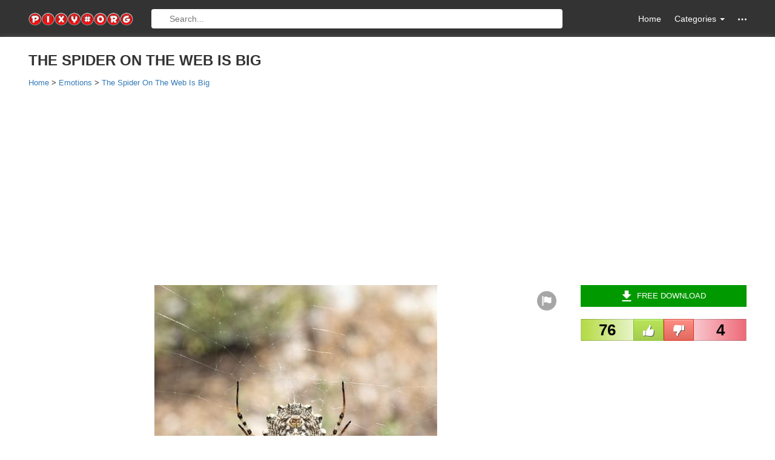

--- FILE ---
content_type: text/html; charset=UTF-8
request_url: https://pixy.org/5818890/
body_size: 6240
content:
<!DOCTYPE html><!--[if IE]><![endif]--><!--[if lt IE 7 ]><html lang="en" class="ie6"><![endif]--><!--[if IE 7 ]><html lang="en" class="ie7"><![endif]--><!--[if IE 8 ]>    <html lang="en" class="ie8"><![endif]--><!--[if IE 9 ]>    <html lang="en" class="ie9"><![endif]--><!--[if (gt IE 9)|!(IE)]><!--><html lang="en-US" prefix="og: http://ogp.me/ns#"><!--<![endif]--><head><meta charset="utf-8"><meta http-equiv="X-UA-Compatible" content="IE=edge"><meta name="viewport" content="width=device-width, initial-scale=1"><title>The spider on the web is big free image download</title><meta name="description" content="Free image/jpeg, Resolution: 2883x4325, File size: 1.66Mb, the spider on the web is big picture with tags: spider, spiderweb, net, web, insect, nature, danger, creepy, fear" /><link rel="canonical" href="https://pixy.org/5818890/"><meta property="og:title" content="The spider on the web is big image" /><meta property="og:description" content="Free image/jpeg, Resolution: 2883x4325, File size: 1.66Mb" /><meta property="og:type" content="article" /><meta property="og:url" content="https://pixy.org/5818890/" /><meta property="og:image" content="https://pixy.org/src2/581/5818890.jpg" /><meta property="og:image:width" content="2883" /><meta property="og:image:height" content="4325" /><meta property="og:image:type" content="image/jpeg" /><meta name="twitter:card" content="summary_large_image"><meta name="twitter:site" content="@pixyorg"><meta name="twitter:title" content="The spider on the web is big"><meta name="twitter:description" content="Free image/jpeg, Resolution: 2883x4325, File size: 1.66Mb"><meta name="twitter:image" content="https://pixy.org/src2/581/5818890.jpg"><meta name="twitter:image:width" content="2883"><meta name="twitter:image:height" content="4325"><meta name="twitter:image:alt" content="The spider on the web is big"><meta name="twitter:creator" content="@pixyorg"><link rel="stylesheet" href="/css/style.css"><link rel="apple-touch-icon" sizes="180x180" href="/images/apple-touch-icon.png"><link rel="icon" type="image/png" href="/images/favicon-32x32.png" sizes="32x32"><link rel="icon" type="image/png" href="/images/favicon-16x16.png" sizes="16x16"><link rel="manifest" href="/images/manifest.json"><link rel="mask-icon" href="/images/safari-pinned-tab.svg" color="#5bbad5"><meta name="theme-color" content="#ffffff">
<!--[if lt IE 9]><script src="https://oss.maxcdn.com/html5shiv/3.7.2/html5shiv.min.js"></script><script src="https://oss.maxcdn.com/respond/1.4.2/respond.min.js"></script><![endif]-->
    <!-- <script data-ad-client="ca-pub-1853423231574585" async src="https://pagead2.googlesyndication.com/pagead/js/adsbygoogle.js"></script> -->
    <script async src="https://pagead2.googlesyndication.com/pagead/js/adsbygoogle.js"></script>
    <script>
        (adsbygoogle = window.adsbygoogle || []).push({
            google_ad_client: 'ca-pub-1853423231574585',
            enable_page_level_ads: true
        });
    </script>
</head>
<body itemscope="" itemtype="http://schema.org/WebPage">
<!-- ~~~=| Header START |=~~~ -->
<header class="header_area">
    <div class="header_top">
        <div class="container">
            <div class="row">
                <div class="col-md-2 col-sm-3 col-xs-12 hidden-xs">
                    <div class="header_top_left"><a href="/" class="logo"><img src="/images/logo.png" width="190" height="24" alt="pixy.org logo"></a></div>
                </div>
                <div class="col-lg-7 col-md-6 col-sm-4 col-xs-12 ">
                    <form class="top_search top_search--visible" action="/search.php" method="get">
                        <a href="/" class="home-mobile"><svg class="icon"><use xlink:href="/images/icons.svg#home"></use></svg></a>
                        <input type="text" name="search" class="top_search_input" placeholder="Search...">
                        <div class="categories-mobile">
                            <!-- <a href="#" class="m_nav"><svg class="icon"><use xlink:href="/images/icons.svg#menu"></use></svg></a> -->
                            <ul class="ofm">
                                <li class="m_nav"><svg class="icon"><use xlink:href="/images/icons.svg#menu"></use></svg></li>
                            </ul>
                            <!-- MOBILE MENU -->
                            <div class="mobi-menu">
                                <ul id="cssmenu" class="cssmenu">
                                    
                                    <li><a href="/category/Animals/">Animals</a></li>
                                    <li><a href="/category/Architecture-and-Buildings/">Architecture and Buildings</a></li>
                                    <li><a href="/category/Backgrounds-and-Textures/">Backgrounds and Textures</a></li>
                                    <li><a href="/category/Beauty-and-Fashion/">Beauty and Fashion</a></li>
                                    <li><a href="/category/Business-and-Finance/">Business and Finance</a></li>
                                    <li><a href="/category/Calendar/">Calendar</a></li>
                                    <li><a href="/category/Cliparts/">Cliparts</a></li>
                                    <li><a href="/category/Computer-and-Communication/">Computer and Communication</a></li>
                                    <li><a href="/category/Doodles/">Doodles</a></li>
                                    <li><a href="/category/Education/">Education</a></li>
                                    <li><a href="/category/Electronics/">Electronics</a></li>
                                    <li><a href="/category/Emotions/">Emotions</a></li>
                                    <li><a href="/category/Flags/">Flags</a></li>
                                    <li><a href="/category/Food-and-Drink/">Food and Drink</a></li>
                                    <li><a href="/category/General/">General</a></li>
                                    <li><a href="/category/Health-and-Medical/">Health and Medical</a></li>
                                    <li><a href="/category/Icons/">Icons</a></li>
                                    <li><a href="/category/Industry-and-Craft/">Industry and Craft</a></li>
                                    <li><a href="/category/Infographics/">Infographics</a></li>
                                    <li><a href="/category/Music/">Music</a></li>
                                    <li><a href="/category/Nature-and-Landscapes/">Nature and Landscapes</a></li>
                                    <li><a href="/category/Patterns/">Patterns</a></li>
                                    <li><a href="/category/People/">People</a></li>
                                    <li><a href="/category/Places-and-Monuments/">Places and Monuments</a></li>
                                    <li><a href="/category/Religion/">Religion</a></li>
                                    <li><a href="/category/Retro-Line-Art-illustrati/">Retro Line Art illustrati</a></li>
                                    <li><a href="/category/Romance/">Romance</a></li>
                                    <li><a href="/category/Science-and-Technology/">Science and Technology</a></li>
                                    <li><a href="/category/Shopping/">Shopping</a></li>
                                    <li><a href="/category/Silhouettes/">Silhouettes</a></li>
                                    <li><a href="/category/Social-Media/">Social Media</a></li>
                                    <li><a href="/category/Sports/">Sports</a></li>
                                    <li><a href="/category/Transportation-and-Traffic/">Transportation and Traffic</a></li>
                                    <li><a href="/category/Travel-and-Vacation/">Travel and Vacation</a></li>
                                    <li><a href="/category/Vector-cliparts/">Vector cliparts</a></li>
                                    <li><a href="/category/Wedding/">Wedding</a></li>
                                    <li><a href="/category/World-Map/">World Map</a></li>                                </ul>
                            </div>
                        </div>
                    </form>
                </div>
                <div class="col-lg-3 col-md-4 col-sm-5 col-xs-12 hidden-xs">
                    <nav class="header_top_right">
                        <ul class="nav navbar-nav navbar-right">
                            <li><a href="/">Home</a></li>
                            <li class="dropdown"><a href="#" class="dropdown-toggle" data-toggle="dropdown" role="button"> Categories <span class="caret"></span></a>
                                <ul class="dropdown-menu">                                        <li><a href='/category/Animals/'><span>Animals</span></a></li>
                                                                            <li><a href='/category/Architecture-and-Buildings/'><span>Architecture and Buildings</span></a></li>
                                                                            <li><a href='/category/Backgrounds-and-Textures/'><span>Backgrounds and Textures</span></a></li>
                                                                            <li><a href='/category/Beauty-and-Fashion/'><span>Beauty and Fashion</span></a></li>
                                                                            <li><a href='/category/Business-and-Finance/'><span>Business and Finance</span></a></li>
                                                                            <li><a href='/category/Calendar/'><span>Calendar</span></a></li>
                                                                            <li><a href='/category/Cliparts/'><span>Cliparts</span></a></li>
                                                                            <li><a href='/category/Computer-and-Communication/'><span>Computer and Communication</span></a></li>
                                                                            <li><a href='/category/Doodles/'><span>Doodles</span></a></li>
                                                                            <li><a href='/category/Education/'><span>Education</span></a></li>
                                                                            <li><a href='/category/Electronics/'><span>Electronics</span></a></li>
                                                                            <li><a href='/category/Emotions/'><span>Emotions</span></a></li>
                                                                            <li><a href='/category/Flags/'><span>Flags</span></a></li>
                                                                            <li><a href='/category/Food-and-Drink/'><span>Food and Drink</span></a></li>
                                                                            <li><a href='/category/General/'><span>General</span></a></li>
                                                                            <li><a href='/category/Health-and-Medical/'><span>Health and Medical</span></a></li>
                                                                            <li><a href='/category/Icons/'><span>Icons</span></a></li>
                                                                            <li><a href='/category/Industry-and-Craft/'><span>Industry and Craft</span></a></li>
                                                                            <li><a href='/category/Infographics/'><span>Infographics</span></a></li>
                                                                            <li><a href='/category/Music/'><span>Music</span></a></li>
                                                                            <li><a href='/category/Nature-and-Landscapes/'><span>Nature and Landscapes</span></a></li>
                                                                            <li><a href='/category/Patterns/'><span>Patterns</span></a></li>
                                                                            <li><a href='/category/People/'><span>People</span></a></li>
                                                                            <li><a href='/category/Places-and-Monuments/'><span>Places and Monuments</span></a></li>
                                                                            <li><a href='/category/Religion/'><span>Religion</span></a></li>
                                                                            <li><a href='/category/Retro-Line-Art-illustrati/'><span>Retro Line Art illustrati</span></a></li>
                                                                            <li><a href='/category/Romance/'><span>Romance</span></a></li>
                                                                            <li><a href='/category/Science-and-Technology/'><span>Science and Technology</span></a></li>
                                                                            <li><a href='/category/Shopping/'><span>Shopping</span></a></li>
                                                                            <li><a href='/category/Silhouettes/'><span>Silhouettes</span></a></li>
                                                                            <li><a href='/category/Social-Media/'><span>Social Media</span></a></li>
                                                                            <li><a href='/category/Sports/'><span>Sports</span></a></li>
                                                                            <li><a href='/category/Transportation-and-Traffic/'><span>Transportation and Traffic</span></a></li>
                                                                            <li><a href='/category/Travel-and-Vacation/'><span>Travel and Vacation</span></a></li>
                                                                            <li><a href='/category/Vector-cliparts/'><span>Vector cliparts</span></a></li>
                                                                            <li><a href='/category/Wedding/'><span>Wedding</span></a></li>
                                                                            <li><a href='/category/World-Map/'><span>World Map</span></a></li>
                                                                    </ul>
                            </li>
                            <li class="dropdown hidden-items"><a href="#" class="dropdown-toggle" data-toggle="dropdown" role="button"><svg class="icon"><use xlink:href="/images/icons.svg#other"></use></svg></a>
                                <ul class="dropdown-menu">
                                    <li><a href="/popular.php">Most Popular</a></li>
                                    <li><a href ="/placeholder.php">Placeholder</a></li>
                                    <li><a href="/feedback.php" rel="nofollow">Feedback</a></li>
                                </ul>
                            </li>
                        </ul>
                    </nav>
                </div>
            </div>
        </div>
    </div>
    <!-- ~~~=| Main Navigation START |=~~~ -->
    <div class="mainnav">
        <div class="container">
            <div class="row">
                <div class="col-md-12 col-sm-12 col-xs-12">
                    <nav class="main_nav_box">
                                            </nav>
                </div>
            </div>
        </div>
    </div>
    <!-- ~~~=| Main Navigation END |=~~~ -->
</header>
<!-- ~~~=| Header END |=~~~ -->
<!-- ~~~=| Main Wrapper END |=~~~ -->
<section class="main_news_wrapper cc_single_post_wrapper">
    <div class="container" itemscope itemtype="https://schema.org/Product">
        <meta itemprop="sku" content="5818890">
        <meta itemprop="mpn" content="5818890">
        <div itemprop="brand" itemtype="https://schema.org/Organization" itemscope>
            <meta itemprop="name" content="pixy.org">
        </div>
        <div class="row">
            <h1 class="title text-uppercase" itemprop="name">The spider on the web is big</h1>
            <span itemprop="description" class="hidden">Free image/jpeg, Resolution: 2883x4325, File size: 1.66Mb, the spider on the web is big picture with tags: spider, spiderweb, net, web, insect, nature, danger, creepy, fear</span>
            <div class="breadcrumbs hidden-xs" itemscope itemtype="https://schema.org/BreadcrumbList">
                <div class="crumb" itemprop="itemListElement" itemscope itemtype="https://schema.org/ListItem">
                    <a href="/" itemprop="item"><span itemprop="name">Home</span></a>
                    <meta itemprop="position" content="1" />
                </div> &gt;
                <div class="crumb" itemprop="itemListElement" itemscope itemtype="https://schema.org/ListItem">
                    <a href="/category/Emotions/" itemprop="item"><span itemprop="name">Emotions</span></a>
                    <meta itemprop="position" content="2" />
                </div> &gt;
                <div class="crumb" itemprop="itemListElement" itemscope itemtype="https://schema.org/ListItem">
                    <a href="/5818890/" itemprop="item"><span itemprop="name">The Spider On The Web Is Big</span></a>
                    <meta itemprop="position" content="3" />
                </div>
            </div>
            <div class="ads-by-google ads-by-google--mobile">
                <!-- Mobile top -->
                <ins class="adsbygoogle"
                    style="display:block"
                    data-ad-client="ca-pub-1853423231574585"
                    data-ad-slot="8181435639"
                    data-ad-format="auto"
                    data-full-width-responsive="true"></ins>
                <script>
                    (adsbygoogle = window.adsbygoogle || []).push({});
                </script>
            </div>
            <div class="page">
                <div class="col-lg-9 col-md-8 col-sm-12">
                    <!-- ~~~=| Fashion area START |=~~~ -->
                    <div class="bsp_img">
                        <div class="cc_single_post">
                            <div itemscope itemtype='https://schema.org/ImageObject' itemprop="image" class="image-view">
                                <meta itemprop="license" content="https://creativecommons.org/choose/zero/">
                                <meta itemprop="acquireLicensePage" content="https://pixy.org/licence.php">
                                <meta itemprop="caption" content="The spider on the web is big">
                                <a target="_blank" itemprop="contentUrl" href="/src2/581/5818890.jpg">
                                    <img width="467" height="700" alt="the spider on the web is big" title="Free image the spider on the web is big [2883x4325]" src="/src2/581/thumbs350/5818890.jpg">
                                    <span itemprop='name' class="hidden">The spider on the web is big</span>
                                    <span itemprop='description' class="hidden">Free image/jpeg, Resolution: 2883x4325, File size: 1.66Mb, the spider on the web is big picture with tags: spider, spiderweb, net, web, insect, nature, danger, creepy, fear</span>
                                </a>
                                <div itemprop="thumbnail" itemtype="https://schema.org/ImageObject" itemscope>
                                    <meta itemprop="url" content="/src2/581/thumbs350/5818890.jpg">
                                </div>
                                <meta itemprop="datePublished" content="2023-11-14T09:53:23-05:00">
                                <meta itemprop="width" content="2883">
                                <meta itemprop="height" content="4325">
                                <meta itemprop="isAccessibleForFree" content="https://schema.org/True">
                                <meta itemprop="isFamilyFriendly" content="https://schema.org/True">
                                <meta itemprop="representativeOfPage" content="https://schema.org/True">
                                <button class="report-button" title="Report" data-toggle="modal" data-target="#report"><svg class="icon button-icon"><use xlink:href="/images/icons.svg#report"></use></svg></button>
                            </div>
                        </div>
                        <div itemprop="aggregateRating" itemscope itemtype="https://schema.org/AggregateRating">
                            <meta itemprop="worstRating" content="0">
                            <meta itemprop="bestRating" content="5">
                            <meta itemprop="ratingValue" content="4.8">
                            <meta itemprop="ratingCount" content="80">
                        </div>
                        <div itemprop="review" itemtype="https://schema.org/Review" itemscope>
                            <div itemprop="author" itemtype="https://schema.org/Person" itemscope>
                                <meta itemprop="name" content="Unknown">
                            </div>
                            <div itemprop="reviewRating" itemtype="https://schema.org/Rating" itemscope>
                                <meta itemprop="worstRating" content="0">
                                <meta itemprop="ratingValue" content="4.8">
                                <meta itemprop="bestRating" content="5">
                            </div>
                        </div>
                    </div>
                    <!-- ~~~=| Fashion area END |=~~~ -->
                </div>
                                <div class="col-lg-3 col-md-4 col-sm-12 pull-right">
                    <div class="home_sidebar">
                        <div class="purchase_sidebar_text">
                            <div class="purchase_s">
                                <a href="/download/5818890/" class="green"><svg class="icon button-icon"><use xlink:href="/images/icons.svg#download"></use></svg>Free Download</a>

                                <div class="dropdown" style="display: none;">
                                    <button class="btn btn-default dropdown-toggle green" type="button">
                                        <svg class="icon button-icon"><use xlink:href="/images/icons.svg#download"></use></svg>Free Download
                                    </button>

                                    <div class="dropdown-menu">
                                        <table>
                                            <tr><td><input type="radio" name="downloadsize" value=""> 640Г—427</td><td>JPG</td><td>54 kB</td></tr>
                                            <tr><td><input type="radio" name="downloadsize" value=""> 1280Г—853</td><td>JPG</td><td>177 kB</td></tr>
                                            <tr><td><input type="radio" name="downloadsize" value=""> 1920Г—1280</td><td>JPG</td><td>376 kB</td></tr>
                                            <tr><td><input type="radio" name="downloadsize" value="" checked> 4500Г—3000</td><td>JPG</td><td>1.5 MB</td></tr>
                                        </table>
                                        <a href="#" class="download-button">Download</a>
                                        <a href="#" class="view-button">View</a>
                                    </div>
                                </div>

                            </div>
                            <div class="voting">
                                <div class="voting__like"><span>76</span></div>
                                <div class="voting__middle">
                                    <div class="voting__buttons">
                                        <button type="button" class="voting__button voting__button--like">
                                            <svg class="icon button-icon"><use xlink:href="/images/icons.svg#like"></use></svg>
                                        </button>
                                        <button type="button" class="voting__button voting__button--dislike">
                                            <svg class="icon button-icon"><use xlink:href="/images/icons.svg#dislike"></use></svg>
                                        </button>
                                    </div>
                                    <div class="voting__done">Thanks for your vote</div>
                                </div>
                                <div class="voting__dislike"><span>4</span></div>
                            </div>
                            <div class="ads-by-google ads-by-google--desktop">
                                <!-- Ads by Google Start -->
                                <ins class="adsbygoogle"
                                    style="display:block"
                                    data-ad-client="ca-pub-1853423231574585"
                                    data-ad-slot="1800430933"
                                    data-ad-format="auto"
                                    data-full-width-responsive="true"></ins>
                                <script>
                                    (adsbygoogle = window.adsbygoogle || []).push({});
                                </script>
                            </div>
                            <!-- Ads by Google End -->
                            <!-- Go to www.addthis.com/dashboard to customize your tools -->
                            <div class="share-image">
                                <h4><svg class="icon"><use xlink:href="/images/icons.svg#share"></use></svg>Share on social media</h4>
                                <!-- AddToAny BEGIN -->
                                <div class="a2a_kit a2a_kit_size_32 a2a_default_style">
                                <a class="a2a_dd" href="https://www.addtoany.com/share"></a>
                                <a class="a2a_button_facebook"></a>
                                <a class="a2a_button_twitter"></a>
                                <a class="a2a_button_telegram"></a>
                                <a class="a2a_button_google_gmail"></a>
                                <a class="a2a_button_linkedin"></a>
                                <a class="a2a_button_pinterest"></a>
                                </div>
                                <script async src="https://static.addtoany.com/menu/page.js"></script>
                                <!-- AddToAny END -->
                                <!-- <div class="addthis_sharing_toolbox"></div> -->
                            </div>

                            <!-- <div style="margin-bottom: 20px; text-align: center;">
                                                                <a href="http://198.37.107.151/click.php?key=x6osezrtujs8z03tcyw1&banner=07" rel="nofollow" target="_blank">
                                    <img src="/images/banners/07.jpg" alt="">
                                </a>
                            </div> -->
                                                                                    <div class="image-data">
                                <h4><svg class="icon"><use xlink:href="/images/icons.svg#image"></use></svg>Image metadata</h4>
                                <table>
                                    <tr>
                                        <th>Image type: </th>
                                        <td>jpg</td>
                                    </tr>
                                    <tr>
                                        <th>Resolution: </th>
                                        <td>2883x4325</td>
                                    </tr>
                                    <tr>
                                        <th>File size: </th>
                                        <td>1.66Mb</td>
                                    </tr>
                                    <tr>
                                        <th>Category: </th>
                                        <td><h2><a href="/category/Emotions/">Emotions</a></h2></td>
                                    </tr>                                                                    </table>
                            </div>
                            <div class="image-colors">
                                <h4 class="image-colors__title"><svg class="icon"><use xlink:href="/images/icons.svg#colors"></use></svg>Main colors</h4>
                                <ul class="image-colors__list">
                                    <li style="background-color: #a0a080;list-style-type: none;">#a0a080</li><li style="background-color: #808060;list-style-type: none;">#808060</li><li style="background-color: #c0c0a0;list-style-type: none;">#c0c0a0</li><li style="background-color: #c0a080;list-style-type: none;">#c0a080</li><li style="background-color: #e0c0a0;list-style-type: none;">#e0c0a0</li><li style="background-color: #606040;list-style-type: none;">#606040</li><li style="background-color: #e0c0c0;list-style-type: none;">#e0c0c0</li><li style="background-color: #a0a060;list-style-type: none;">#a0a060</li><li style="background-color: #c0a0a0;list-style-type: none;">#c0a0a0</li><li style="background-color: #e0e0c0;list-style-type: none;">#e0e0c0</li>                                </ul>
                            </div>
                             
                                                        <div class="image-licence">
                                <h4 class="image-licence__title"><svg class="icon"><use xlink:href="/images/icons.svg#licence"></use></svg>CC0 Public Domain</h4>
                                <div class="image-licence__content">Free for commercial use.<br>No attribution required.<br><a href="/licence.php">Learn more</a></div>
                            </div>




                        </div>
                    </div>
                </div>
                <div class="col-lg-9 col-md-8 col-sm-12">
                    <div class="related-images">
                        <h4><svg class="icon"><use xlink:href="/images/icons.svg#related"></use></svg>Related Images</h4>
                        <div class="flex-images"><div class="item" data-w="390" data-h="260"><a href="/206607/"><img  src="/src/20/thumbs350/206607.jpg" width="390" height="260" alt="big spider web is on a fence"/></a></div><div class="item" data-w="347" data-h="260"><a href="/4692065/"><img  src="/src/469/thumbs350/4692065.jpg" width="347" height="260" alt="big spider is hanging on the web"/></a></div><div class="item" data-w="390" data-h="260"><a href="/272376/"><img  src="/src/27/thumbs350/272376.jpg" width="390" height="260" alt="Big spider on web"/></a></div><div class="item" data-w="390" data-h="260"><a href="/4777093/"><img  src="/src/477/thumbs350/4777093.jpg" width="390" height="260" alt="tarantula is a big spider"/></a></div><div class="item" data-w="402" data-h="260"><a href="/186185/"><img  src="/src/18/thumbs350/186185.jpg" width="402" height="260" alt="Big striped spider making web"/></a></div><div class="item" data-w="390" data-h="260"><a href="/4711773/"><img  src="/src/471/thumbs350/4711773.jpg" width="390" height="260" alt="brown big Spider on web"/></a></div><div class="item" data-w="173" data-h="260"><a href="/4665694/"><img  src="/src/466/thumbs350/4665694.jpg" width="173" height="260" alt="big spider on the web"/></a></div><div class="item" data-w="390" data-h="260"><a href="/4816385/"><img  src="/src/481/thumbs350/4816385.jpg" width="390" height="260" alt="tarantula is a big hairy spider"/></a></div><div class="item" data-w="146" data-h="260"><a href="/242503/"><img  src="/src/24/thumbs350/242503.jpg" width="146" height="260" alt="big yellow spider on the web"/></a></div><div class="item" data-w="347" data-h="260"><a href="/137316/"><img  src="/src/13/thumbs350/137316.jpg" width="347" height="260" alt="big striped spider on the web"/></a></div>                        </div>
                    </div>
                    <div class="social_tags">
                        <h4><svg class="icon"><use xlink:href="/images/icons.svg#tags"></use></svg>Tags</h4>
                        <div class="social_tags_left">
                            <ul><li class="tag"><a href="/tag/spider/">spider</a></li><li class="tag"><a href="/tag/spiderweb/">spiderweb</a></li><li class="tag"><a href="/tag/net/">net</a></li><li class="tag"><a href="/tag/web/">web</a></li><li class="tag"><a href="/tag/insect/">insect</a></li><li class="tag"><a href="/tag/nature/">nature</a></li><li class="tag"><a href="/tag/danger/">danger</a></li><li class="tag"><a href="/tag/creepy/">creepy</a></li><li class="tag"><a href="/tag/fear/">fear</a></li></ul>
                        </div>
                    </div>
                </div>
            </div>
            <div class="breadcrumbs visible-xs-block" itemscope itemtype="https://schema.org/BreadcrumbList">
                <div class="crumb" itemprop="itemListElement" itemscope itemtype="https://schema.org/ListItem">
                    <a href="/" itemprop="item"><span itemprop="name">Home</span></a>
                    <meta itemprop="position" content="1" />
                </div> &gt;
                <div class="crumb" itemprop="itemListElement" itemscope itemtype="https://schema.org/ListItem">
                    <a href="/category/Emotions/" itemprop="item"><span itemprop="name">Emotions</span></a>
                    <meta itemprop="position" content="2" />
                </div> &gt;
                <div class="crumb" itemprop="itemListElement" itemscope itemtype="https://schema.org/ListItem">
                    <a href="/5818890/" itemprop="item"><span itemprop="name">The Spider On The Web Is Big</span></a>
                    <meta itemprop="position" content="3" />
                </div>
            </div>
        </div>
    </div>
</section>
<!-- Modal "Report image" --><div class="modal" id="report"><form id="report-form" method="POST" class="modal-dialog" action="javascript:void(null);" onsubmit="report();"><div class="modal-content"><div class="modal-header"><button type="button" class="close" data-dismiss="modal"><span>&times;</span></button><h4 class="modal-title">Report this image</h4></div><div class="modal-body"><div class="form-group"><label>What is the issue?</label><select name="report-type" required="required" class="form-control"><option value="">-- Please select --</option><option value="copyright issue">Copyright infringement</option><option value="privacy issue">Privacy issue</option><option value="inappropriate content">Violent, sexual, or otherwise inappropriate content</option><option value="legal issue">Other</option></select></div><div class="form-group"><input type="text" name="name" class="form-control" required="required" placeholder="Name"></div><div class="form-group"><input type="text" name="email" class="form-control" required="required" placeholder="Email address"></div><div class="form-group"><textarea name="message" class="form-control" rows="4" required="required" placeholder="Please provide additional details"></textarea></div></div><div class="modal-footer text-left"><button type="submit" class="btn btn-danger">Report</button><button type="button" class="btn btn-default" data-dismiss="modal">Cancel</button></div></div></form></div><!-- Modal "Report image success" --><div class="modal" id="report-success"><div class="modal-dialog"><div class="modal-content"><div class="modal-header"><button type="button" class="close" data-dismiss="modal"><span>&times;</span></button><h4 class="modal-title">Report this image</h4></div><div class="modal-body"><h4 class="text-center" style="padding-top: 9px;">Thank You for report!</h4></div><div class="modal-footer text-left"><button type="button" class="btn btn-default" data-dismiss="modal">OK</button></div></div></div></div><!-- ~~~=| Footer START |=~~~ -->
<footer class="footer_area">
    <div class="footer_bottom">
        <div class="container">
            <div class="row">
                <div class="col-md-12 col-sm-12 col-xs-12">
                    <div class="footer_bottom_box"><p> &copy; COPY RIGHTS 2015 - 2027 All Rights Reserved. </p></div>
                </div>
            </div>
        </div>
    </div>
</footer>
<!-- ~~~=| Footer END |=~~~ -->
<script src="/js/jquery.min.js"></script>
<script src="/js/jquery-ui.min.js"></script>
<script src="/js/jquery.cookie.js"></script>
<script src="/js/bootstrap.min.js"></script>
<script src="/js/main.js"></script>
<!-- ~~~=| Opacity & Other IE fix for older browser |=~~~ -->
    <!--[if lte IE 8]><script type="text/javascript" src="js/ie-opacity-polyfill.js"></script><![endif]-->
<!-- ~~~=| Theme jQuery |=~~~ -->
<script src="/fleximages/jquery.flex-images.js"></script>
<script type="text/javascript">$('.flex-images').flexImages({rowHeight: 260,truncate:false});</script>
<!-- Go to www.addthis.com/dashboard to customize your tools -->
<!-- <script async type="text/javascript" src="//s7.addthis.com/js/300/addthis_widget.js#pubid=ra-55e56d93d680b25f"></script> -->
<!-- Yandex.Metrika counter -->

<!-- Google Analytics -->
<script>
  (function(i,s,o,g,r,a,m){i['GoogleAnalyticsObject']=r;i[r]=i[r]||function(){
  (i[r].q=i[r].q||[]).push(arguments)},i[r].l=1*new Date();a=s.createElement(o),
  m=s.getElementsByTagName(o)[0];a.async=1;a.src=g;m.parentNode.insertBefore(a,m)
  })(window,document,'script','https://www.google-analytics.com/analytics.js','ga');

  ga('create', 'UA-90562498-1', 'auto');
  ga('send', 'pageview');
</script>
<!-- Script "Report image" --><script>
    function report() {

        $.ajax({
                type: "POST",url: "/send.php",
                data: $("#report-form").serialize(),
                success: function() {
                    $('#report').modal('hide');
                    $('#report-success').modal('show');
                    $('#report-form').find('select, input[type=text], textarea').val('');
                },
        });
}</script></body></html>


--- FILE ---
content_type: text/html; charset=utf-8
request_url: https://www.google.com/recaptcha/api2/aframe
body_size: 266
content:
<!DOCTYPE HTML><html><head><meta http-equiv="content-type" content="text/html; charset=UTF-8"></head><body><script nonce="woJt2SbGVzpSpRX67KN7zA">/** Anti-fraud and anti-abuse applications only. See google.com/recaptcha */ try{var clients={'sodar':'https://pagead2.googlesyndication.com/pagead/sodar?'};window.addEventListener("message",function(a){try{if(a.source===window.parent){var b=JSON.parse(a.data);var c=clients[b['id']];if(c){var d=document.createElement('img');d.src=c+b['params']+'&rc='+(localStorage.getItem("rc::a")?sessionStorage.getItem("rc::b"):"");window.document.body.appendChild(d);sessionStorage.setItem("rc::e",parseInt(sessionStorage.getItem("rc::e")||0)+1);localStorage.setItem("rc::h",'1769515416666');}}}catch(b){}});window.parent.postMessage("_grecaptcha_ready", "*");}catch(b){}</script></body></html>